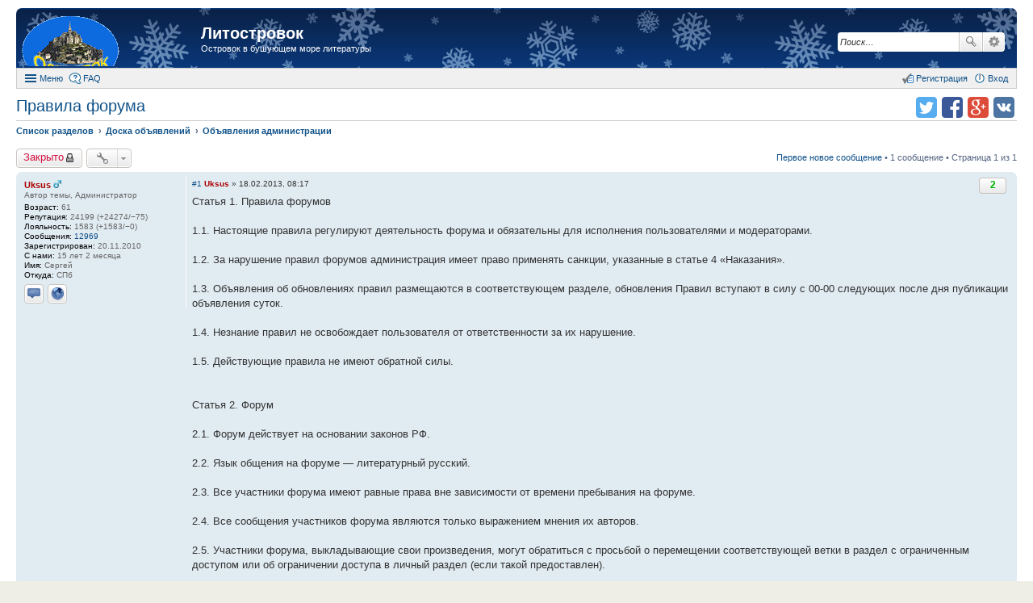

--- FILE ---
content_type: text/html; charset=UTF-8
request_url: https://litostrovok.ru/viewtopic.php?f=10&t=337&sid=4494233ce5b5337c8f46017a66c754c8
body_size: 12130
content:
<!DOCTYPE html>
<html dir="ltr" lang="ru">
<head>
<meta charset="utf-8" />
<meta http-equiv="X-UA-Compatible" content="IE=edge">
<meta name="viewport" content="width=device-width, initial-scale=1" />
<meta name="keywords" content="литературный форум литостровок литфорум поселягин савин самиздат любителям книг" /><meta name="description" content="Островок в бушующем море литературы" />
<title>Правила форума - Объявления администрации - Литостровок</title>

				<link rel="alternate" type="application/atom+xml" title="Новые темы" href="https://litostrovok.ru:443/feed.php?mode=topics">		<link rel="alternate" type="application/atom+xml" title="Раздел - Объявления администрации" href="https://litostrovok.ru:443/feed.php?f=10">	<link rel="alternate" type="application/atom+xml" title="Тема - Правила форума" href="https://litostrovok.ru:443/feed.php?f=10&amp;t=337">	
	<link rel="canonical" href="https://litostrovok.ru:443/viewtopic.php?f=10&amp;t=337">

<link href="./styles/prosilver_ex/theme/stylesheet.css?assets_version=11" rel="stylesheet">
<link href="./styles/prosilver_ex/theme/responsive.css?assets_version=11" rel="stylesheet" media="all and (max-width: 700px)">

<style>
	#wrap {
		max-width: 1280px;
	}
	.forum_read.hide-icon .forum-image {
		opacity: 0.6;
	}
</style>


<!--[if lte IE 9]>
	<link href="./styles/prosilver_ex/theme/tweaks.css?assets_version=11" rel="stylesheet">
<![endif]-->





</head>
<body id="phpbb" class="nojs notouch section-viewtopic ltr  new-year">


<div id="wrap">
	<div id="back-to-top" title="Наверх" class="on-right"></div>		<div id="page-header"  style="padding-top:10px;">
		<div class="headerbar" role="banner">
			<div class="inner">

			<div id="site-description">
				<a id="logo" class="logo" href="./index.php?sid=074bb10500050f4183f35178fe320292" title="Список разделов"><span class="imageset site_logo"></span></a>
				<h1><a href="./index.php?sid=074bb10500050f4183f35178fe320292">Литостровок</a></h1>
				<p>Островок в бушующем море литературы</p>			</div>

									<div id="search-box" class="search-box search-header" role="search">
				<form action="./search.php?sid=074bb10500050f4183f35178fe320292" method="get" id="search">
				<fieldset>
					<input name="keywords" id="keywords" type="search" maxlength="128" title="Ключевые слова" class="inputbox search tiny" size="20" value="" placeholder="Поиск…" />
					<button class="button icon-button search-icon" type="submit" title="Поиск">Поиск</button>
					<a href="./search.php?sid=074bb10500050f4183f35178fe320292" class="button icon-button search-adv-icon" title="Расширенный поиск">Расширенный поиск</a>
					<input type="hidden" name="sid" value="074bb10500050f4183f35178fe320292" />

				</fieldset>
				</form>
			</div>
			
			</div>
		</div>
				<div id="main-menu" role="navigation">
	<div class="inner">

	<ul id="nav-main" class="linklist bulletin" role="menubar">

		<li id="quick-links" class="small-icon responsive-menu dropdown-container" data-skip-responsive="true">
			<a href="#" class="responsive-menu-link dropdown-trigger">Меню</a>
			<div class="dropdown hidden">
				<ul class="dropdown-contents" role="menu">
					
											<li class="separator"></li>
																		 
							<li class="small-icon icon-search-unread"><a href="./search.php?search_id=unreadposts&amp;sid=074bb10500050f4183f35178fe320292" role="menuitem">Непрочитанные темы</a></li>
												<li class="small-icon icon-search-unanswered"><a href="./search.php?search_id=unanswered&amp;sid=074bb10500050f4183f35178fe320292" role="menuitem">Темы без ответов</a></li>
						<li class="small-icon icon-search-active"><a href="./search.php?search_id=active_topics&amp;sid=074bb10500050f4183f35178fe320292" role="menuitem">Активные темы</a></li>
						<li class="separator"></li>
						<li class="small-icon icon-search"><a href="./search.php?sid=074bb10500050f4183f35178fe320292" role="menuitem">Поиск</a></li>
					
											<li class="separator"></li>
						<li class="small-icon icon-members"><a href="./memberlist.php?sid=074bb10500050f4183f35178fe320292" role="menuitem">Пользователи</a></li>						<li class="small-icon icon-team"><a href="./memberlist.php?mode=team&amp;sid=074bb10500050f4183f35178fe320292" role="menuitem">Наша команда</a></li>										<li class="separator"></li>

									</ul>
			</div>
		</li>

				<li class="small-icon icon-faq" data-skip-responsive="true"><a href="./faq.php?sid=074bb10500050f4183f35178fe320292" rel="help" title="Часто задаваемые вопросы" role="menuitem">FAQ</a></li>
						
			<li class="small-icon icon-logout rightside" data-skip-responsive="true"><a rel="nofollow" href="./ucp.php?mode=login&amp;sid=074bb10500050f4183f35178fe320292" title="Вход" accesskey="x" role="menuitem">Вход</a></li>
					<li class="small-icon icon-register rightside" data-skip-responsive="true"><a rel="nofollow" href="./ucp.php?mode=register&amp;sid=074bb10500050f4183f35178fe320292" role="menuitem">Регистрация</a></li>
						</ul>

	</div>
</div>
	</div>

	
	<div id="page-body" role="main" class="mp-on-left">
		
		
<ul class="header-icons">
		<script>
	(function(){
		var url = encodeURIComponent(document.location.href);
		var title = encodeURIComponent(document.title);
		document.write('<li><a rel="nofollow" target="_blank" href="https://vk.com/share.php?url='+url+'&amp;title='+title+'" title="Поделиться в vk.com" class="icon-vkontakte">Поделиться в vk.com</a></li>');
		document.write('<li><a rel="nofollow" target="_blank" href="https://plus.google.com/share?url='+url+'" title="Поделиться в Google Plus" class="icon-google-plus">Поделиться в Google Plus</a></li>');
		document.write('<li><a rel="nofollow" target="_blank" href="https://facebook.com/sharer.php?u='+url+'" title="Поделиться в facebook.com" class="icon-facebook">Поделиться в facebook.com</a></li>');
		document.write('<li><a rel="nofollow" target="_blank" href="https://twitter.com/intent/tweet?text='+title+'&amp;url='+url+'" title="Поделиться в twitter.com" class="icon-twitter">Поделиться в twitter.com</a></li>');
	})();
	</script>
	
	
	
	
	
	
	
	</ul>

<h2 class="topic-title"><a href="./viewtopic.php?f=10&amp;t=337&amp;sid=074bb10500050f4183f35178fe320292">Правила форума</a></h2>

<ul id="nav-breadcrumbs" class="linklist navlinks" role="menubar">
		<li class="breadcrumbs">
						<span class="crumb" itemscope itemtype="http://data-vocabulary.org/Breadcrumb"><a href="./index.php?sid=074bb10500050f4183f35178fe320292" accesskey="h" itemprop="url" data-navbar-reference="index"><span itemprop="title">Список разделов</span></a></span>
								<span class="crumb" itemscope itemtype="http://data-vocabulary.org/Breadcrumb"><a href="./viewforum.php?f=9&amp;sid=074bb10500050f4183f35178fe320292" itemprop="url" data-forum-id="9"><span itemprop="title">Доска объявлений</span></a></span>
											<span class="crumb" itemscope itemtype="http://data-vocabulary.org/Breadcrumb"><a href="./viewforum.php?f=10&amp;sid=074bb10500050f4183f35178fe320292" itemprop="url" data-forum-id="10"><span itemprop="title">Объявления администрации</span></a></span>
								</li>
	</ul>

<p style="display: none">
	<strong>Описание:</strong> Объявления об изменениях правил, наказаниях и прочем.<br />		</p>

<div class="action-bar top">

	<div class="buttons">
		
			<a rel="nofollow" href="./posting.php?mode=reply&amp;f=10&amp;t=337&amp;sid=074bb10500050f4183f35178fe320292" class="button icon-button locked-icon" title="Эта тема закрыта, вы не можете редактировать и оставлять сообщения в ней.">
			Закрыто		</a>
	
			</div>

		<div class="dropdown-container dropdown-button-control topic-tools">
		<span title="Управление темой" class="button icon-button tools-icon dropdown-trigger dropdown-select"></span>
		<div class="dropdown hidden">
			<ul class="dropdown-contents">
																																			</ul>
		</div>
	</div>
	
	
			<div class="pagination">
			<a href="#unread" class="mark">Первое новое сообщение</a> &bull; 1 сообщение
							&bull; Страница 1 из 1
					</div>
		</div>




						<a id="unread" class="anchor"></a>
		<div id="p42909" class="post has-profile bg2 unreadpost">
		<div class="inner">

		<dl class="postprofile" id="profile42909">
			<dt class="has-profile-rank responsive-hide">
								<a rel="nofollow" href="./memberlist.php?mode=viewprofile&amp;u=58&amp;sid=074bb10500050f4183f35178fe320292" style="color: #AA0000;" class="username-coloured">Uksus</a> <img src="./styles/prosilver_ex/theme/images/icon_gender_m.gif" title="Пол: Мужской" alt="M" />							</dt>
			<dd class="profile-rank responsive-hide">Автор темы, Администратор</dd>						<dd class="avatar-container no-avatar">
															</dd>
			<dd class="has-profile-rank responsive-show">
								<a rel="nofollow" href="./memberlist.php?mode=viewprofile&amp;u=58&amp;sid=074bb10500050f4183f35178fe320292" style="color: #AA0000;" class="username-coloured">Uksus</a> <img src="./styles/prosilver_ex/theme/images/icon_gender_m.gif" title="Пол: Мужской" alt="M" />						</dd>
			<dd class="profile-rank responsive-show">Автор темы, Администратор</dd>														<dd class="profile-age"><strong>Возраст:</strong> 61</dd>			<dd><strong>Репутация:</strong> 24199 (+24274/−75)</dd>			<dd><strong>Лояльность:</strong> 1583 (+1583/−0)</dd>		<dd class="profile-posts"><strong>Сообщения:</strong> <a href="./search.php?author_id=58&amp;sr=posts&amp;sid=074bb10500050f4183f35178fe320292">12969</a></dd>		<dd class="profile-joined"><strong>Зарегистрирован:</strong> 20.11.2010</dd>		<dd class="profile-with_us"><strong>С нами:</strong> 15 лет 2 месяца</dd>
		
											<dd class="profile-custom-field profile-name"><strong>Имя:</strong> Сергей</dd>
																	<dd class="profile-custom-field profile-phpbb_location"><strong>Откуда:</strong> СПб</dd>
							
							<dd class="profile-contact">
										<a class="button contact-button" href="./ucp.php?i=pm&amp;mode=compose&amp;action=quotepost&amp;p=42909&amp;sid=074bb10500050f4183f35178fe320292" title="Отправить личное сообщение">
							<span class="contact-icon pm-icon">Отправить личное сообщение</span>
						</a>
										<a class="button contact-button" href="http://samlib.ru/s/sergej_uksus/" target="_blank" title="Сайт">
							<span class="contact-icon phpbb_website-icon">Сайт</span>
						</a>
							</dd>
				
		</dl>

		<div class="postbody">
						<div id="post_content42909">

									
													<ul class="post-buttons">
																																														<li class="rate-box">
							<span class="button icon-button left-button rate-no-minus"></span><span class="button icon-button center-button rate-value rate-positive" title="19.02.2013 +1 Сергей Белово&#13;17.04.2013 +1 Лорд д'Арт">2</span><span class="button icon-button right-button rate-no-plus"></span>
						</li>
														</ul>
							
						<p class="author"><a rel="nofollow" href="./viewtopic.php?p=42909&amp;sid=074bb10500050f4183f35178fe320292#p42909">#1</a><span class="responsive-hide"> <a rel="nofollow" href="./memberlist.php?mode=viewprofile&amp;u=58&amp;sid=074bb10500050f4183f35178fe320292" style="font-weight: bold; color: #AA0000;">Uksus</a> &raquo; </span>18.02.2013, 08:17 </p>
			
			
			
			<div class="content">Статья 1. Правила форумов<br /><br />1.1. Настоящие правила регулируют деятельность форума и обязательны для исполнения пользователями и модераторами.<br /><br />1.2. За нарушение правил форумов администрация имеет право применять санкции, указанные в статье 4 «Наказания».<br /><br />1.3. Объявления об обновлениях правил размещаются в соответствующем разделе, обновления Правил вступают в силу с 00-00 следующих после дня публикации объявления суток.<br /><br />1.4. Незнание правил не освобождает пользователя от ответственности за их нарушение.<br /><br />1.5. Действующие правила не имеют обратной силы.<br /><br /><br />Статья 2. Форум<br /><br />2.1. Форум действует на основании законов РФ.<br /><br />2.2. Язык общения на форуме — литературный русский. <br /><br />2.3. Все участники форума имеют равные права вне зависимости от времени пребывания на форуме.<br /><br />2.4. Все сообщения участников форума являются только выражением мнения их авторов.<br /><br />2.5. Участники форума, выкладывающие свои произведения, могут обратиться с просьбой о перемещении соответствующей ветки в раздел с ограниченным доступом или об ограничении доступа в личный раздел (если такой предоставлен).<br /><br /><br />Статья 3. Профиль и сообщения пользователя<br /><br />3.1. Участник форума несёт полную ответственность за информацию, оставляемую им в своём профиле и сообщениях.<br /><br />3.1.1. Если адрес электронной почты не скрыт в профиле, участник не вправе предъявлять форуму претензии по поводу получения спама и других бесполезных сообщений или писем. <br /><br />3.2. В случае нарушения пользователем правил данного форума или законов РФ администрация оставляет за собой право раскрыть приватную информацию о нарушителе как другим пользователям форума, так и органам государственной власти и местного самоуправления РФ, если это не нарушает действующего законодательства.<br /><br />3.3. Администрация крайне не рекомендует участникам форума раскрывать информацию о своем логине и пароле третьим лицам.<br /><br />3.3.1. Участникам форума запрещено использовать логины и пароли других участников под страхом вечного бана.<br /><br />3.4. Запрещается использовать в качестве логина, отображаемого имени, e-mail-адреса и других полей профиля: 1) адреса сайтов или части таких адресов; 2) нецензурные слова и выражения; 3) слова, фразы и изображения, нарушающие законы Российской Федерации, нормы этики и морали; 4) слова и фразы, похожие на логины/никнеймы администрации форума. Нарушение карается вечным баном без дополнительного предупреждения.<br /><br />3.5. Обязательными для заполнения полями являются:<br /> а) Ник.<br /> б) e-mail.<br /> в) Имя.<br /> г) Возраст.<br /> д) Откуда.<br />Остальные поля заполняются участником форума по желанию.<br /><br />3.5.1. Ник должен быть легкочитаемым.<br /><br />3.5.1.1. Допускается использование в нике не более 4 (четырёх) цифр.<br /><br />3.5.2. Запрещается использовать в нике символы «№;:?*()@#$%^&amp; и тому подобное.<br /><br />3.5.3. Точку, тире и знак апострофа (') можно использовать только в соответствии с правилами русского языка.<br /><br />3.5.4. Допустимо использование знака подчёркивания (_) для замены пробелов, разделяющих части ника.<br /><br />3.5.5. Администрация форума настоятельно рекомендует указывать в обязательных полях РЕАЛЬНЫЕ данные.<br /><br /><br />Статья 4. Запрещается<br /><br />4.1. Участникам запрещается оставлять на форуме сообщения и файлы, содержащие матерную, лживую, вульгарную, оскорбительную, клеветническую, хамскую, непристойную, призывающую к насильственному свержению власти, разжигающую национальную рознь и расовую вражду, унижающую достоинство того или иного пола или расы, а также любую другую информацию, нарушающую законы и подзаконные акты РФ или морально-этические нормы.<br /><br />4.1.1. Участникам запрещается публиковать приватную информацию о любом человеке без его ведома и согласия, вне зависимости от источника получения данных и того, является ли лицо, интересы которого затрагиваются, участником форума. Запрещается публиковать без явно выраженного согласия собеседника, личную переписку полностью или частично. <br /><br />4.1.1.1. Оскорбления конкретных пользователей, модераторов, супермодераторов или админстраторов, совершённые в личной переписке, могут быть обжалованы в личном обращении к администраторам и супермодераторам форума, в том числе посредством отправки жалобы. <br /><br />4.1.2. Участникам запрещается публиковать информацию, права на которую принадлежат третьим лицам. Исключение может составлять только цитирование материалов (в части, оправдывающей такое цитирование и не нарушающей права третьих лиц), защищенных авторскими правами и законами РФ. <br /><br />4.2. Участникам форума запрещается присоединять к сообщениям файлы, содержащие вредоносный код (вирусы, троянские кони, снифферы и приравненные к ним).<br /><br />4.3. Участникам форума запрещается оставлять одинаковые сообщения в разных темах. Степень идентичности сообщений определяется супермодератором или администратором. <br /><br />4.4. Участникам форума запрещается публично обсуждать и оценивать действующие правила в любой форме.<br /><br />4.5. Участникам форума запрещается размещать информацию о покупке, продаже или обмене любых вещей.<br /><br />4.6. Участникам форума запрещается продолжать обсуждение тем, закрытых модератором, супермодератором или администратором, в других местах форума.<br /><br />4.7. Участникам форума запрещается чрезмерное (4 и более подряд) использование в сообщении графических смайликов.<br /><br />4.8. Участникам форума запрещается использование нескольких аккаунтов без согласования с администрацией.<br /><br />4.9. Участникам форума запрещается оставлять сообщения, не несущие смысловой нагрузки (флуд) и не соответствующие теме ветки (оффтоп). Сообщения вида «+1», состоящие только из смайликов и т.п., являются флудом.<br /><br />4.9.1. Является ли сообщение флудом (оффтопом), определяется модератором, супермодератором либо администратором.<br /><br />4.10. Участникам форума запрещается публичное обсуждение действий модераторов, супермодераторов и администраторов форума.<br /><br />4.11. Участникам форума запрещается размещать информацию рекламного характера без согласования с администрацией форума.<br /><br />4.12. Запрещается ОБСУЖДЕНИЕ других литературных ресурсов. Холивары нам тут не нужны.<br /><br />4.13. Запрещается прямая политическая агитация в любой форме.<br /><br />Статья 5. Наказания<br /><br />5.1. К участникам форума могут быть применены следующие наказания:<br /><br />5.1.1. Предупреждение.<br />5.1.1.1. Выданное предупреждение считается действующим в течение 30 дней.<br />5.1.1.2. Получение третьего предупреждения при наличии двух действующих означает автоматический бан на срок 3 дня.<br /><br />5.1.2. Бан на срок не менее 1 дня.<br /><br />5.1.3. Вечный бан.<br /><br />5.2. Администрация и супермодераторы имеют право забанить участника форума без объяснения причин.<br /><br />5.3. Срок бана определяется администраторами, супермодераторами и модераторами в индивидуальном порядке.<br /><br />5.5. Модератор имеет право забанить участника форума на срок не более 7 дней.<br /><br />5.6. Супермодератор имеет право забанить участника форума на срок не более 1 месяца.<br /><br />5.7. Объявления о наказаниях размещаются в соответствующем разделе непосредственно после вынесения наказания.<br /><br /><br />Статья 6. Администрация<br /><br />6.1. Сообщения администраторов и супермодераторов форума являются выражением их личного мнения, если только прямо не указано иное.<br /><br />6.2. Администраторы и супермодераторы имеют право редактировать сообщения и профиль пользователя, если информация в них лишь частично нарушает правила форума.<br /><br /><br />Статья 7. Ранги<br /><br />7.1. На форуме приняты следующие ранги:<br /><br />7.1.1. Новичок (0—20 положительных пунктов репутации).<br />7.1.2. Читатель (21-100 положительных пунктов репутации).<br />7.1.3. Критик (101-500 положительных пунктов репутации).<br />7.1.4. Рецензент (501-1000 положительных пунктов репутации).<br />7.1.5. Главвред (более 1000 положительных пунктов репутации).<br /><br />7.2. Кроме основных рангов, участникам могут быть присвоены поощрительные:<br />7.2.1. Автор.<br />7.2.2. Редактор.<br />7.2.3. Поощрительные ранги м.б. присвоены как поодиночке, так и совместно.<br />7.2.4. Поощрительные ранги м.б. присвоены решением администраторов и <br />супермодераторов форума участникам, имеющим ранг не ниже ранга «Критик».<br />7.2.5. Наличие поощрительных рангов не даёт обладателю каких-либо преимуществ <br />перед другими участниками, кроме несколько более снисходительного отношения со <br />стороны администраторов и модераторов форума.<br /><br />7.3. Возможность ставить оценку предоставляется участнику форума после выкладки <br />им 50 постов.<br /><br />7.3.1. ВНИМАНИЕ! В разделе «Оффтопик» счётчик постов не работает!</div>
			
			
									
						<div id="sig42909" class="signature">Да, я зануда, я знаю...</div>
			
						</div>

		</div>
				<div class="back2top"></div>
		
		</div>
	</div>

	<hr class="divider" />
		


<div class="action-bar bottom">
	<div class="buttons">
		
			<a rel="nofollow" href="./posting.php?mode=reply&amp;f=10&amp;t=337&amp;sid=074bb10500050f4183f35178fe320292" class="button icon-button locked-icon" title="Эта тема закрыта, вы не можете редактировать и оставлять сообщения в ней.">
			Закрыто		</a>
	
			</div>

		<div class="dropdown-container dropdown-button-control topic-tools">
		<span title="Управление темой" class="button icon-button tools-icon dropdown-trigger dropdown-select"></span>
		<div class="dropdown hidden">
			<ul class="dropdown-contents">
																																			</ul>
		</div>
	</div>

		
	
			<div class="pagination">
			1 сообщение
							&bull; Страница 1 из 1
					</div>
	</div>



	<p class="jumpbox-return"><a href="./viewforum.php?f=10&amp;sid=074bb10500050f4183f35178fe320292" class="left-box arrow-left" accesskey="r">Вернуться в «Объявления администрации»</a></p>


	<div class="dropdown-container dropdown-container-right dropdown-up dropdown-left dropdown-button-control" id="jumpbox">
		<span title="Перейти" class="dropdown-trigger button dropdown-select">
			Перейти		</span>
		<div class="dropdown hidden">
			<ul class="dropdown-contents">
																			<li><a href="./viewforum.php?f=9&amp;sid=074bb10500050f4183f35178fe320292">Доска объявлений</a></li>
																<li>&nbsp; &nbsp;<a href="./viewforum.php?f=10&amp;sid=074bb10500050f4183f35178fe320292">Объявления администрации</a></li>
																<li>&nbsp; &nbsp;<a href="./viewforum.php?f=11&amp;sid=074bb10500050f4183f35178fe320292">Вопросы к администрации</a></li>
																<li><a href="./viewforum.php?f=15&amp;sid=074bb10500050f4183f35178fe320292">Мастерская</a></li>
																<li>&nbsp; &nbsp;<a href="./viewforum.php?f=16&amp;sid=074bb10500050f4183f35178fe320292">Мастер-класс</a></li>
																<li>&nbsp; &nbsp;<a href="./viewforum.php?f=17&amp;sid=074bb10500050f4183f35178fe320292">&quot;Песочница&quot;</a></li>
																<li>&nbsp; &nbsp;<a href="./viewforum.php?f=18&amp;sid=074bb10500050f4183f35178fe320292">Личные разделы</a></li>
																<li>&nbsp; &nbsp;&nbsp; &nbsp;<a href="./viewforum.php?f=37&amp;sid=074bb10500050f4183f35178fe320292">Волгоград-30</a></li>
																<li>&nbsp; &nbsp;&nbsp; &nbsp;<a href="./viewforum.php?f=40&amp;sid=074bb10500050f4183f35178fe320292">Артюхин Сергей</a></li>
																<li>&nbsp; &nbsp;&nbsp; &nbsp;<a href="./viewforum.php?f=26&amp;sid=074bb10500050f4183f35178fe320292">Кондратьев Леонид</a></li>
																<li>&nbsp; &nbsp;&nbsp; &nbsp;<a href="./viewforum.php?f=44&amp;sid=074bb10500050f4183f35178fe320292">Поселягин Владимир</a></li>
																<li>&nbsp; &nbsp;&nbsp; &nbsp;<a href="./viewforum.php?f=45&amp;sid=074bb10500050f4183f35178fe320292">Савин Влад</a></li>
																<li>&nbsp; &nbsp;&nbsp; &nbsp;<a href="./viewforum.php?f=35&amp;sid=074bb10500050f4183f35178fe320292">Сергеев Станислав</a></li>
																<li>&nbsp; &nbsp;&nbsp; &nbsp;<a href="./viewforum.php?f=48&amp;sid=074bb10500050f4183f35178fe320292">Сизов Вячеслав Николаевич.</a></li>
																<li>&nbsp; &nbsp;&nbsp; &nbsp;<a href="./viewforum.php?f=47&amp;sid=074bb10500050f4183f35178fe320292">Силкина Елена</a></li>
																<li>&nbsp; &nbsp;<a href="./viewforum.php?f=39&amp;sid=074bb10500050f4183f35178fe320292">Поэзия</a></li>
																<li><a href="./viewforum.php?f=32&amp;sid=074bb10500050f4183f35178fe320292">Книжная полка</a></li>
																<li>&nbsp; &nbsp;<a href="./viewforum.php?f=33&amp;sid=074bb10500050f4183f35178fe320292">Всё о книгах</a></li>
																<li><a href="./viewforum.php?f=19&amp;sid=074bb10500050f4183f35178fe320292">Оффтопик</a></li>
																<li>&nbsp; &nbsp;<a href="./viewforum.php?f=49&amp;sid=074bb10500050f4183f35178fe320292">Животные</a></li>
																<li>&nbsp; &nbsp;<a href="./viewforum.php?f=20&amp;sid=074bb10500050f4183f35178fe320292">Юмор</a></li>
																<li>&nbsp; &nbsp;<a href="./viewforum.php?f=22&amp;sid=074bb10500050f4183f35178fe320292">Увлечения</a></li>
																<li>&nbsp; &nbsp;&nbsp; &nbsp;<a href="./viewforum.php?f=23&amp;sid=074bb10500050f4183f35178fe320292">Автомобили</a></li>
																<li>&nbsp; &nbsp;&nbsp; &nbsp;<a href="./viewforum.php?f=31&amp;sid=074bb10500050f4183f35178fe320292">Игры</a></li>
																<li>&nbsp; &nbsp;&nbsp; &nbsp;<a href="./viewforum.php?f=24&amp;sid=074bb10500050f4183f35178fe320292">Кино</a></li>
																<li>&nbsp; &nbsp;&nbsp; &nbsp;<a href="./viewforum.php?f=46&amp;sid=074bb10500050f4183f35178fe320292">Компьютеры</a></li>
																<li>&nbsp; &nbsp;&nbsp; &nbsp;<a href="./viewforum.php?f=25&amp;sid=074bb10500050f4183f35178fe320292">Музыка</a></li>
																<li>&nbsp; &nbsp;&nbsp; &nbsp;<a href="./viewforum.php?f=36&amp;sid=074bb10500050f4183f35178fe320292">Оружие и вооружения</a></li>
																<li>&nbsp; &nbsp;&nbsp; &nbsp;<a href="./viewforum.php?f=30&amp;sid=074bb10500050f4183f35178fe320292">Фото и живопись</a></li>
																<li>&nbsp; &nbsp;<a href="./viewforum.php?f=27&amp;sid=074bb10500050f4183f35178fe320292">Просто трёп</a></li>
										</ul>
		</div>
	</div>


	<div class="stat-block online-list">
		<h3><a rel="nofollow" href="./viewonline.php?sid=074bb10500050f4183f35178fe320292">Кто сейчас на форуме</a> <span class="extra">(по активности за 5 минут)</span></h3>
		<p>Сейчас этот раздел просматривают: 16 гостей</p>
	</div>

			</div>


<div id="page-footer" role="contentinfo">
	<div class="navbar" role="navigation">
	<div class="inner">

	<ul id="nav-footer" class="linklist bulletin" role="menubar">
		<li class="breadcrumbs">
									<span class="crumb"><a href="./index.php?sid=074bb10500050f4183f35178fe320292" data-navbar-reference="index">Список разделов</a></span>
					</li>

				<li class="rightside">Часовой пояс: <abbr title="UTC+3">UTC+03:00</abbr></li>
							<li class="small-icon icon-delete-cookies rightside"><a rel="nofollow" href="./ucp.php?mode=delete_cookies&amp;sid=074bb10500050f4183f35178fe320292" data-ajax="true" data-refresh="true" role="menuitem">Удалить cookies форума</a></li>
											<li class="small-icon icon-contact rightside" data-last-responsive="true"><a rel="nofollow" href="./memberlist.php?mode=contactadmin&amp;sid=074bb10500050f4183f35178fe320292" role="menuitem">Связаться с администрацией</a></li>
			</ul>

	</div>
</div>

		<div class="counters"><!-- Yandex.Metrika counter --><script src="//mc.yandex.ru/metrika/watch.js" type="text/javascript"></script><script type="text/javascript">try { var yaCounter30007514 = new Ya.Metrika({id:30007514, clickmap:true, trackLinks:true, accurateTrackBounce:true, trackHash:true}); } catch(e) { }</script><noscript><div><img src="//mc.yandex.ru/watch/30007514" style="position:absolute; left:-9999px;" alt="" /></div></noscript><!-- /Yandex.Metrika counter --></div>
	
	<div class="copyright">
				Powered by <a target="_blank" href="http://phpbbex.com/">phpBBex</a> &copy; 2016 <a target="_blank" href="https://phpbb.com/">phpBB</a> Limited, <a target="_blank" href="http://vegalogic.com/">Vegalogic</a> Software
							</div>

	<div id="darkenwrapper" data-ajax-error-title="Ошибка AJAX" data-ajax-error-text="При обработке запроса произошла ошибка." data-ajax-error-text-abort="Запрос прерван пользователем." data-ajax-error-text-timeout="Время запроса истекло; повторите попытку." data-ajax-error-text-parsererror="При выполнении запроса возникла непредвиденная ошибка, и сервер вернул неверный ответ.">
		<div id="darken">&nbsp;</div>
	</div>

	<div id="phpbb_alert" class="phpbb_alert" data-l-err="Ошибка" data-l-timeout-processing-req="Время выполнения запроса истекло.">
		<a href="#" class="alert_close"></a>
		<h3 class="alert_title">&nbsp;</h3><p class="alert_text"></p>
	</div>
	<div id="phpbb_confirm" class="phpbb_alert">
		<a href="#" class="alert_close"></a>
		<div class="alert_text"></div>
	</div>
</div>

</div>

<!--[if lt IE 9]>
	<script src="./assets/javascript/jquery.min.js?assets_version=11"></script>
		<script src="http://phpbbex.com/oldies/oldies.js"></script>
<![endif]-->
<!--[if gte IE 9]><!-->
	<script src="./assets/javascript/jquery.v2.js?assets_version=11"></script>
	<!--<![endif]-->


<script src="./assets/javascript/core.js?assets_version=11"></script>


<script type="text/javascript" src="./styles/prosilver_ex/template/forum_fn.js?assets_version=11"></script>

<script type="text/javascript" src="./styles/prosilver_ex/template/ajax.js?assets_version=11"></script>



<script>



jQuery(function($)
{
	$('#page-body').on('click', '.rate-box .rate-minus, .rate-box .rate-plus', function()
	{
		var url = 'app.php/phpbbex/rating/';
		var action = $(this).hasClass('rate-minus') ? 'minus' : 'plus';
		var post_id = $(this).parents('.post').attr('id').substr(1);
		var $box = $(this).parent();
		$('.rate-value', $box).wrapInner('<i class="inline-preloader"></i>');
		$.getJSON(url + action + '/' + post_id + '/' + '1e16445a')
		.done(function(data)
		{
			if (data.status != 'ok') return;
						var title = $('.rate-value', $box).attr('title');
						var html = '';
			html += '<span class="button icon-button left-button rate-';
			html += (data.user_rate < 0) ? 'minus-voted' : (data.user_can_minus ? 'minus' : 'no-minus');
			html += '"></span><span class="button icon-button center-button rate-value rate-';
			html += (data.post_rating > 0) ? 'positive' : ((data.post_rating < 0) ? 'negative' : 'zero');
			html += '" title="+' + data.post_rating_positive + '/−' + data.post_rating_negative + '">';
			html += (data.post_rating_positive != 0 || data.post_rating_negative != 0) ? data.post_rating : '−';
			html += '</span><span class="button icon-button right-button rate-';
			html += (data.user_rate > 0) ? 'plus-voted' : (data.user_can_plus ? 'plus' : 'no-plus');
			html += '"></span>';
			$box.html(html);
						$('.rate-value', $box).attr('title', title ? title : '');
					})
		.fail(function()
		{
			$('.rate-value', $box).text($('.rate-value span', $box).text());
		});
	});
});

</script>


</body>
</html>
